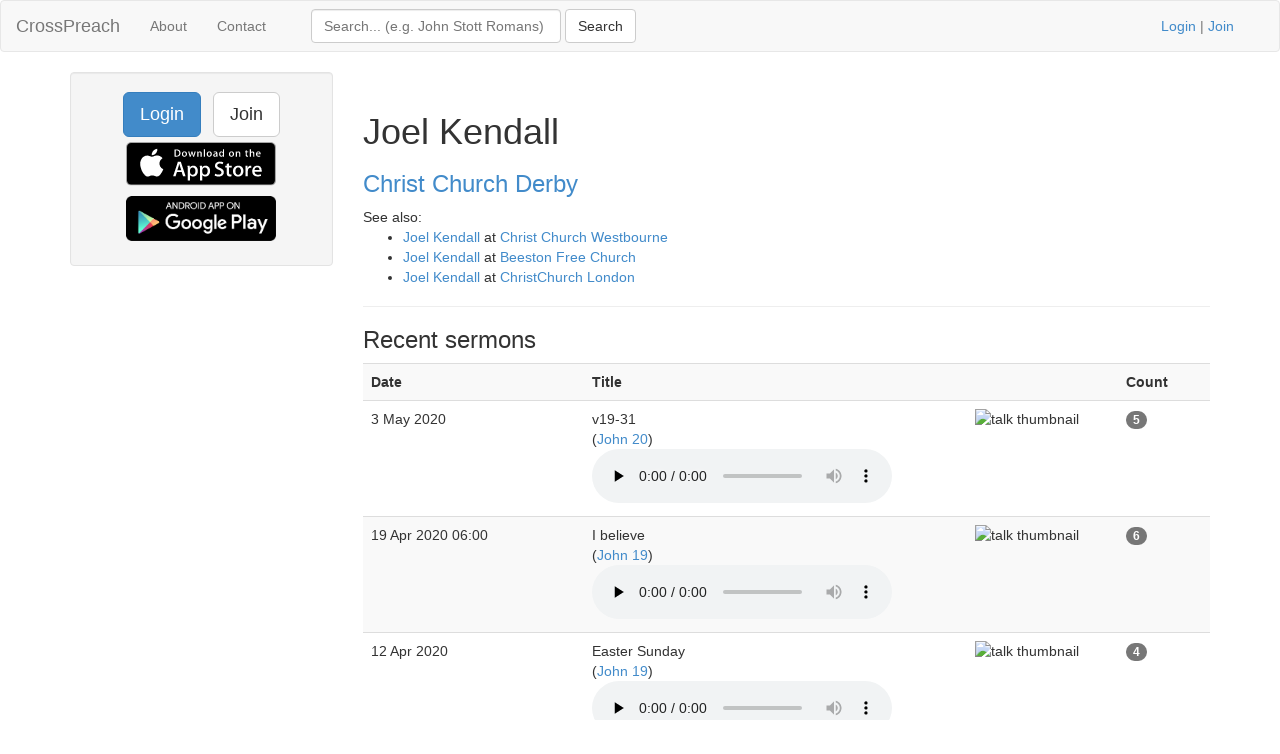

--- FILE ---
content_type: text/html; charset=UTF-8
request_url: https://www.crosspreach.com/speaker/15147/joel_kendall
body_size: 2888
content:
<!DOCTYPE html>
<html lang="en">
<head>
<meta charset="utf-8">

<title>Joel Kendall talks at Christ Church Derby</title>
<meta name="viewport" content="width=device-width, initial-scale=1.0">
<meta name="description" content="Joel Kendall sermon archive of 13 talks at Christ Church Derby, page 1 of 1">
<meta name="keywords" content="Joel Kendall, Christ Church Derby, sermons">
<meta name="author" content="David Butler">

<meta property="og:title" content="Joel Kendall talks at Christ Church Derby" />
<meta property="og:type" content="website" />
<meta property="og:url" content="https://www.crosspreach.com/speaker/15147/joel_kendall" />
<meta property="og:image" content="https://www.crosspreach.com/img/logo.png" />

<meta name="twitter:card" content="summary" />
<meta name="twitter:site" content="@crosspreach" />

<script src="/js/jquery-3.5.1.min.js"></script>
<script src="/js/bootstrap.min.js"></script>

		
		<link href="/vendor/fontawesome-free/css/all.min.css" rel="stylesheet" type="text/css">
    <link rel="stylesheet" type="text/css" href="/css/bootstrap.min.css"/>    <style>
        html, body {
            height: 100%;
        }
        footer {
            color: #666;
            display:block;
            padding: 17px 0 18px 0;
            margin-top: 20px;
            border-top: 1px solid #eeeeee;
            text-align:center;
        }
            </style>
    <link href="/favicon.ico" type="image/x-icon" rel="icon"/><link href="/favicon.ico" type="image/x-icon" rel="shortcut icon"/><meta name="google-site-verification" content="OWcQQaRLKnXxelaLIJGWynCr9Ir7GGI1Z-J6t99i8qU" />
<!-- Global site tag (gtag.js) - Google Analytics -->
<script async src="https://www.googletagmanager.com/gtag/js?id=G-C6HR2D16NW"></script>
<script>
  window.dataLayer = window.dataLayer || [];
  function gtag(){dataLayer.push(arguments);}
  gtag('js', new Date());

  gtag('config', 'UA-33529034-37');
  gtag('config', 'G-C6HR2D16NW');
</script>

</head>
  <body>

	<div class="wrapper">
	<nav class="navbar navbar-default" role="navigation">
    	<div class="container-fluid">
      	<div class="navbar-header">
      <button type="button" class="navbar-toggle" data-toggle="collapse" data-target="#bs-example-navbar-collapse-1">
        <span class="sr-only">Toggle navigation</span>
            <span class="icon-bar"></span>
            <span class="icon-bar"></span>
            <span class="icon-bar"></span>
          </button>
          <a class="navbar-brand" href="/">CrossPreach</a>
          </div>

    <!-- Place everything within .nav-collapse to hide it until above 768px -->
    <div class="collapse navbar-collapse" id="bs-example-navbar-collapse-1">

            <ul class="nav navbar-nav">
      <li><a href="/about/">About</a></li>
		<li><a href="/contact/">Contact</a></li>
  </ul>
  <div class="col-lg-6">
<form action="/siteSearch" class="navbar-form navbar-left form-inline" role="search" id="SearchDetailsForm" method="post" accept-charset="utf-8"><div style="display:none;"><input type="hidden" name="_method" value="POST"/><input type="hidden" name="data[_Token][key]" value="f2315e980a473d7e32578bc4327973e47475fe2137861865d50bcfbd5274b6e5adc81f3d72d8bda3453b7999f04588b4f5ff29d1b54e630d7f8d69d8f8cdded6" id="Token487839103" autocomplete="off"/></div><div class="input text" style="display:inline;"><input name="data[Search][term]" placeholder="Search... (e.g. John Stott Romans)" title="Search box" class="form-control" style="width:250px;" type="text" id="SearchTerm"/></div> <input name="submit" class="btn btn-default" type="submit" value="Search"/><div style="display:none;"><input type="hidden" name="data[_Token][fields]" value="4a27a80177420e800767739d52ecb2dc7f94b514%3A" id="TokenFields1166517472" autocomplete="off"/><input type="hidden" name="data[_Token][unlocked]" value="submit" id="TokenUnlocked751151917" autocomplete="off"/></div></form></div>
			<p class="navbar-text pull-right"><a href="/users/login">Login</a> | <a href="/users/join">Join</a></p>
          	    </div><!-- /.nav-collapse -->
  </div><!-- /.container -->
</nav><!-- /.navbar -->

    <div class="container">
		<div id="content">
			
			<div class="row">
<div class="col-lg-3">
    <div class="well sidebar-nav">
		<div style="text-align:center;"><a href="/users/login" class="btn btn-lg btn-primary">Login</a> &nbsp; <a href="/users/join" class="btn btn-lg btn-default">Join</a>
        	<a href="https://itunes.apple.com/app/id822184889"><img src="/img/appstore.svg" alt="download ios app" width="150" style="margin:5px;"/></a>
    		<a href="https://play.google.com/store/apps/details?id=com.nimisis.CrossPreach"><img src="/img/google-play.png" alt="download android app" width="150" style="margin:5px;"/></a>

	</div>	</div><!--/.well -->
</div><!--/span-->

<div class="col-lg-9">
<div class="page-header">
	<h1>Joel Kendall</h1>
		<h3><a href="/church/1146/christ_church_derby">Christ Church Derby</a></h3>
	See also:<br /><ul><li><a href="/speaker/447/joel_kendall">Joel Kendall</a> at <a href="/church/35/christ_church_westbourne">Christ Church Westbourne</a></li><li><a href="/speaker/1404/joel_kendall">Joel Kendall</a> at <a href="/church/127/beeston_free_church">Beeston Free Church</a></li><li><a href="/speaker/4399/joel_kendall">Joel Kendall</a> at <a href="/church/317/christchurch_london">ChristChurch London</a></li></ul></div>

<div>
	<h3>Recent sermons</h3>
		<table class="table table-striped">
	<tr>
				<th>Date</th>
				<th>Title</th>
				<th></th>
		<th>Count</th>
	</tr>
			<tr>
		<td>3 May 2020&nbsp;</td>
				<td><img style="float:right;" src="https://derby.church/Content/ccdtwitter.jpg" height="50" alt="talk thumbnail"/>v19-31<br />(<a href="/sermons/on/john/20">John 20</a>)&nbsp;<br /><audio src="/sermons/download/256702" controls="controls" preload="none"></audio>&nbsp;</td>
		<td>&nbsp;</td>
	<td><span class="badge">5</span>&nbsp;</td>
			</tr>
	<tr>
		<td>19 Apr 2020 06:00&nbsp;</td>
				<td><img style="float:right;" src="https://derby.church/Content/ccdtwitter.jpg" height="50" alt="talk thumbnail"/>I believe<br />(<a href="/sermons/on/john/19">John 19</a>)&nbsp;<br /><audio src="/sermons/download/256704" controls="controls" preload="none"></audio>&nbsp;</td>
		<td>&nbsp;</td>
	<td><span class="badge">6</span>&nbsp;</td>
			</tr>
	<tr>
		<td>12 Apr 2020&nbsp;</td>
				<td><img style="float:right;" src="https://derby.church/Content/ccdtwitter.jpg" height="50" alt="talk thumbnail"/>Easter Sunday<br />(<a href="/sermons/on/john/19">John 19</a>)&nbsp;<br /><audio src="/sermons/download/256705" controls="controls" preload="none"></audio>&nbsp;</td>
		<td>&nbsp;</td>
	<td><span class="badge">4</span>&nbsp;</td>
			</tr>
	<tr>
		<td>29 Mar 2020&nbsp;</td>
				<td><img style="float:right;" src="https://derby.church/Content/ccdtwitter.jpg" height="50" alt="talk thumbnail"/>Jesus on Trial<br />(<a href="/sermons/on/john/18">John 18</a>)&nbsp;<br /><audio src="/sermons/download/256707" controls="controls" preload="none"></audio>&nbsp;</td>
		<td>&nbsp;</td>
	<td><span class="badge">5</span>&nbsp;</td>
			</tr>
	<tr>
		<td>22 Mar 2020 06:00&nbsp;</td>
				<td><img style="float:right;" src="https://derby.church/Content/ccdtwitter.jpg" height="50" alt="talk thumbnail"/>Matthew 6:19-34<br />(<a href="/sermons/on/matthew/6">Matthew 6:19-34</a>)&nbsp;<br /><audio src="/sermons/download/256708" controls="controls" preload="none"></audio>&nbsp;</td>
		<td>&nbsp;</td>
	<td><span class="badge">3</span>&nbsp;</td>
			</tr>
	<tr>
		<td>16 Feb 2020 06:00&nbsp;</td>
				<td><img style="float:right;" src="https://derby.church/Content/ccdtwitter.jpg" height="50" alt="talk thumbnail"/>A new temple&nbsp;<br /><audio src="/sermons/download/256710" controls="controls" preload="none"></audio>&nbsp;</td>
		<td>&nbsp;</td>
	<td><span class="badge">2</span>&nbsp;</td>
			</tr>
	<tr>
		<td>9 Feb 2020 06:00&nbsp;</td>
				<td><img style="float:right;" src="https://derby.church/Content/ccdtwitter.jpg" height="50" alt="talk thumbnail"/>Who shall separate us?&nbsp;<br /><audio src="/sermons/download/256711" controls="controls" preload="none"></audio>&nbsp;</td>
		<td>&nbsp;</td>
	<td><span class="badge">2</span>&nbsp;</td>
			</tr>
	<tr>
		<td>26 Jan 2020&nbsp;</td>
				<td><img style="float:right;" src="https://derby.church/Content/ccdtwitter.jpg" height="50" alt="talk thumbnail"/>Ezekiel 35-36<br />(<a href="/sermons/on/ezekiel/35">Ezekiel 35-36</a>)&nbsp;<br /><audio src="/sermons/download/256713" controls="controls" preload="none"></audio>&nbsp;</td>
		<td>&nbsp;</td>
	<td><span class="badge">4</span>&nbsp;</td>
			</tr>
	<tr>
		<td>19 Jan 2020&nbsp;</td>
				<td><img style="float:right;" src="https://derby.church/Content/ccdtwitter.jpg" height="50" alt="talk thumbnail"/>Ezekiel 33-34<br />(<a href="/sermons/on/ezekiel/33">Ezekiel 33-34</a>)&nbsp;<br /><audio src="/sermons/download/256714" controls="controls" preload="none"></audio>&nbsp;</td>
		<td>&nbsp;</td>
	<td><span class="badge">2</span>&nbsp;</td>
			</tr>
	<tr>
		<td>29 Dec 2019&nbsp;</td>
				<td><img style="float:right;" src="https://derby.church/Content/ccdtwitter.jpg" height="50" alt="talk thumbnail"/>v11-21<br />(<a href="/sermons/on/1_timothy/6">1 Timothy 6</a>)&nbsp;<br /><audio src="/sermons/download/256715" controls="controls" preload="none"></audio>&nbsp;</td>
		<td>&nbsp;</td>
	<td><span class="badge">4</span>&nbsp;</td>
			</tr>
	<tr>
		<td>22 Dec 2019&nbsp;</td>
				<td><img style="float:right;" src="https://derby.church/Content/ccdtwitter.jpg" height="50" alt="talk thumbnail"/>John 1:14-18<br />(<a href="/sermons/on/john/1">John 1:14-18</a>)&nbsp;<br /><audio src="/sermons/download/256716" controls="controls" preload="none"></audio>&nbsp;</td>
		<td>&nbsp;</td>
	<td><span class="badge">3</span>&nbsp;</td>
			</tr>
	<tr>
		<td>15 Dec 2019 06:00&nbsp;</td>
				<td><img style="float:right;" src="https://derby.church/Content/ccdtwitter.jpg" height="50" alt="talk thumbnail"/>Carol Service<br />(<a href="/sermons/on/john/1">John 1:9-13</a>)&nbsp;<br /><audio src="/sermons/download/256717" controls="controls" preload="none"></audio>&nbsp;</td>
		<td>&nbsp;</td>
	<td><span class="badge">4</span>&nbsp;</td>
			</tr>
	<tr>
		<td>8 Dec 2019&nbsp;</td>
				<td><img style="float:right;" src="https://derby.church/Content/ccdtwitter.jpg" height="50" alt="talk thumbnail"/>Meet the Word<br />(<a href="/sermons/on/john/1">John 1:1-9</a>)&nbsp;<br /><audio src="/sermons/download/256718" controls="controls" preload="none"></audio>&nbsp;</td>
		<td>&nbsp;</td>
	<td><span class="badge">4</span>&nbsp;</td>
			</tr>
	</table>
	<div class="pagination pagination-centered">
	<ul class="pagination">
		<li class="prev disabled"><a href="/speaker/15147/joel_kendall">&lt;</a></li><li class="active"><span>1</span></li><li class="next disabled"><a href="/speaker/15147/joel_kendall">&gt;</a></li><li class="next"></li>	</ul>
</div>
</div>

</div>
</div>
		</div>
    </div>
</div>
<footer class="footer">
      <div class="container">
      &copy; 2026 CrossPreach.com  &nbsp; <a href="https://facebook.com/crosspreach" aria-label="facebook"><i class="fab fa-facebook-f"></i></a> &nbsp; <a href="https://twitter.com/crosspreach" aria-label="twitter"><i class="fab fa-twitter"></i></a></div>
</footer>
</body>
</html>
